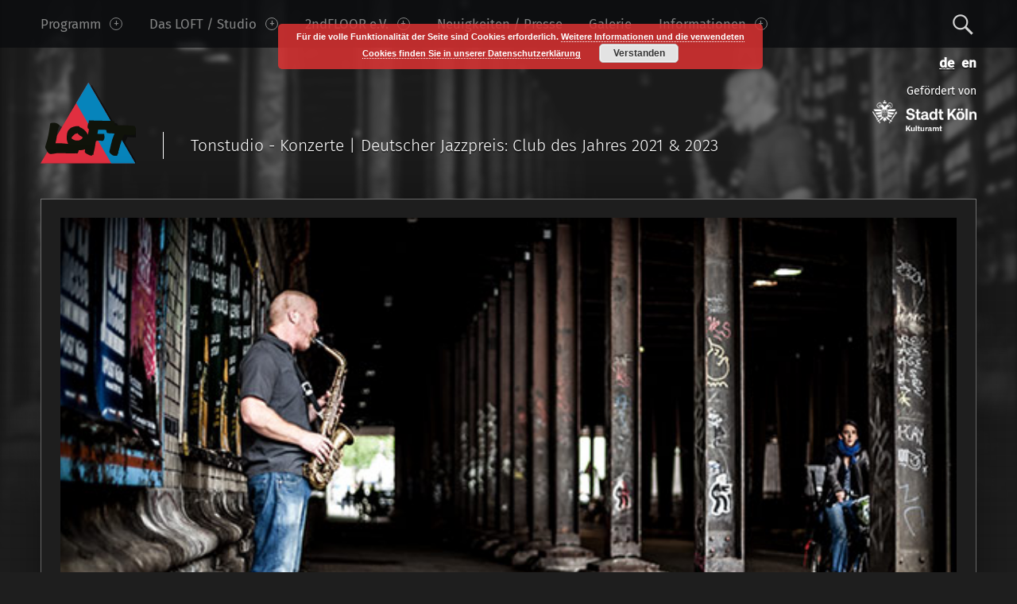

--- FILE ---
content_type: text/html; charset=UTF-8
request_url: https://www.loftkoeln.de/event/plushmusic-viii-trending-east-tag-2/attachment/20180420/
body_size: 7025
content:
<!doctype html>
<html class="no-js" lang="de-DE">

<head>

<meta charset="UTF-8" />
<meta name="viewport" content="width=device-width, initial-scale=1, maximum-scale=1" />
<title>20180420 &#8211; www.loftkoeln.de</title>
<meta name='robots' content='max-image-preview:large' />
<link rel="alternate" type="text/calendar" title="www.loftkoeln.de &raquo; iCal Feed" href="https://www.loftkoeln.de/events/?ical=1" />
<link rel='stylesheet' id='wp-block-library-css'  href='https://www.loftkoeln.de/wp-includes/css/dist/block-library/style.min.css?ver=5.7.14' type='text/css' media='all' />
<link rel='stylesheet' id='hide-admin-bar-based-on-user-roles-css'  href='https://www.loftkoeln.de/wp-content/plugins/hide-admin-bar-based-on-user-roles/public/css/hide-admin-bar-based-on-user-roles-public.css?ver=3.5.3' type='text/css' media='all' />
<link rel='stylesheet' id='wordpress-popular-posts-css-css'  href='https://www.loftkoeln.de/wp-content/plugins/wordpress-popular-posts/assets/css/wpp.css?ver=6.1.1' type='text/css' media='all' />
<link rel='stylesheet' id='__EPYT__style-css'  href='https://www.loftkoeln.de/wp-content/plugins/youtube-embed-plus-pro/styles/ytprefs.min.css?ver=14.1.6.1' type='text/css' media='all' />
<style id='__EPYT__style-inline-css' type='text/css'>

                .epyt-gallery-thumb {
                        width: 33.333%;
                }
                
</style>
<link rel='stylesheet' id='__disptype__-css'  href='https://www.loftkoeln.de/wp-content/plugins/youtube-embed-plus-pro/scripts/lity.min.css?ver=14.1.6.1' type='text/css' media='all' />
<link rel='stylesheet' id='wm-genericons-css'  href='https://www.loftkoeln.de/wp-content/themes/modern/genericons/genericons.css?ver=1.4.6' type='text/css' media='all' />
<link rel='stylesheet' id='wm-slick-css'  href='https://www.loftkoeln.de/wp-content/themes/modern/css/slick.css?ver=1.4.6' type='text/css' media='all' />
<link rel='stylesheet' id='wm-starter-css'  href='https://www.loftkoeln.de/wp-content/themes/modern/css/starter.css?ver=1.4.6' type='text/css' media='all' />
<link rel='stylesheet' id='wm-stylesheet-css'  href='https://www.loftkoeln.de/wp-content/themes/modern-child-01/style.css?ver=1.4.6' type='text/css' media='all' />
<style id='wm-stylesheet-inline-css' type='text/css'>

body{background-color:#1e1e1e}.site-banner-media:before,.banner-images:before {background:transparent;background:-webkit-linear-gradient(  top, rgba(30,30,30,0) 0%, #1e1e1e 100% );background:  linear-gradient( to bottom, rgba(30,30,30,0) 0%, #1e1e1e 100% );}.site-header,.site-header .social-links,.page-title,.taxonomy-description,.page-title,.error-404,.not-found {color:#ffffff;border-color:#ffffff;}a,.accent-color{color:#dd3333}mark,ins,.highlight,pre:before,.pagination a,.pagination span,.label-sticky,.button,button,input[type="button"],input[type="reset"],input[type="submit"],.taxonomy-links a,.format-quote,.posts .format-quote,.format-status,.posts .format-status,.entry-content div.sharedaddy .sd-content ul li a.sd-button:not(.no-text),.post-navigation .nav-previous,.post-navigation .nav-next,.bypostauthor > .comment-body .comment-author:before,.comment-navigation a,.widget_calendar tbody a,.widget .tagcloud a:hover,body #infinite-handle span,.menu-toggle:before,.format-gallery .slick-prev,.format-gallery .slick-next {background-color:#dd3333;color:#ffffff;}.entry-content div.sharedaddy .sd-content ul li a.sd-button:not(.no-text){color:#ffffff !important}mark,ins,.highlight {-webkit-box-shadow:.38em 0 0 #dd3333, -.38em 0 0 #dd3333;  box-shadow:.38em 0 0 #dd3333, -.38em 0 0 #dd3333;}.infinite-loader .spinner > div > div{background:#dd3333 !important}.label-sticky:before,.label-sticky:after {border-top-color:#dd3333;border-right-color:#dd3333;}input:focus,select:focus,textarea:focus,.widget .tagcloud a:hover{border-color:#dd3333}.post-navigation .has-post-thumbnail:before {background:#dd3333;background:-webkit-linear-gradient(  right, rgba(221,51,51,0) 19%, #dd3333 81% );background:  linear-gradient( to left, rgba(221,51,51,0) 19%, #dd3333 81% );}.post-navigation .nav-next.has-post-thumbnail:before {background:#dd3333;background:-webkit-linear-gradient( left, rgba(221,51,51,0) 19%, #dd3333 81% );background:  linear-gradient( to right, rgba(221,51,51,0) 19%, #dd3333 81% );}body {font-family:'Fira Sans', 'Helvetica Neue', Helvetica, Arial, sans-serif;font-size:14px;}h1, h2, h3, h4, h5, h6,.h1, .h2, .h3, .h4, .h5, .h6{font-family:'Fira Sans', 'Helvetica Neue', Helvetica, Arial, sans-serif}.site-title{font-family:'Fira Sans', 'Helvetica Neue', Helvetica, Arial, sans-serif}



</style>
<script type='text/javascript' src='https://www.loftkoeln.de/wp-includes/js/jquery/jquery.min.js?ver=3.5.1' id='jquery-core-js'></script>
<script type='text/javascript' src='https://www.loftkoeln.de/wp-includes/js/jquery/jquery-migrate.min.js?ver=3.3.2' id='jquery-migrate-js'></script>
<script type='text/javascript' src='https://www.loftkoeln.de/wp-content/plugins/hide-admin-bar-based-on-user-roles/public/js/hide-admin-bar-based-on-user-roles-public.js?ver=3.5.3' id='hide-admin-bar-based-on-user-roles-js'></script>
<script type='application/json' id='wpp-json'>
{"sampling_active":0,"sampling_rate":100,"ajax_url":"https:\/\/www.loftkoeln.de\/wp-json\/wordpress-popular-posts\/v1\/popular-posts","api_url":"https:\/\/www.loftkoeln.de\/wp-json\/wordpress-popular-posts","ID":7797,"token":"5491a4acb6","lang":"de","debug":0}
</script>
<script type='text/javascript' src='https://www.loftkoeln.de/wp-content/plugins/wordpress-popular-posts/assets/js/wpp.min.js?ver=6.1.1' id='wpp-js-js'></script>
<script type='text/javascript' src='https://www.loftkoeln.de/wp-content/plugins/youtube-embed-plus-pro/scripts/lity.min.js?ver=14.1.6.1' id='__dispload__-js'></script>
<script type='text/javascript' id='__ytprefs__-js-extra'>
/* <![CDATA[ */
var _EPYT_ = {"ajaxurl":"https:\/\/www.loftkoeln.de\/wp-admin\/admin-ajax.php","security":"c8e88a739c","gallery_scrolloffset":"20","eppathtoscripts":"https:\/\/www.loftkoeln.de\/wp-content\/plugins\/youtube-embed-plus-pro\/scripts\/","eppath":"https:\/\/www.loftkoeln.de\/wp-content\/plugins\/youtube-embed-plus-pro\/","epresponsiveselector":"[\"iframe.__youtube_prefs__\",\"iframe[src*='youtube.com']\",\"iframe[src*='youtube-nocookie.com']\",\"iframe[data-ep-src*='youtube.com']\",\"iframe[data-ep-src*='youtube-nocookie.com']\",\"iframe[data-ep-gallerysrc*='youtube.com']\"]","epdovol":"1","version":"14.1.6.1","evselector":"iframe.__youtube_prefs__[src], iframe[src*=\"youtube.com\/embed\/\"], iframe[src*=\"youtube-nocookie.com\/embed\/\"]","ajax_compat":"","maxres_facade":"eager","ytapi_load":"light","pause_others":"","stopMobileBuffer":"1","facade_mode":"","not_live_on_channel":"","vi_active":"","vi_js_posttypes":[]};
/* ]]> */
</script>
<script type='text/javascript' src='https://www.loftkoeln.de/wp-content/plugins/youtube-embed-plus-pro/scripts/ytprefs.min.js?ver=14.1.6.1' id='__ytprefs__-js'></script>
<meta name="tec-api-version" content="v1"><meta name="tec-api-origin" content="https://www.loftkoeln.de"><link rel="alternate" href="https://www.loftkoeln.de/wp-json/tribe/events/v1/" />            <style id="wpp-loading-animation-styles">@-webkit-keyframes bgslide{from{background-position-x:0}to{background-position-x:-200%}}@keyframes bgslide{from{background-position-x:0}to{background-position-x:-200%}}.wpp-widget-placeholder,.wpp-widget-block-placeholder{margin:0 auto;width:60px;height:3px;background:#dd3737;background:linear-gradient(90deg,#dd3737 0%,#571313 10%,#dd3737 100%);background-size:200% auto;border-radius:3px;-webkit-animation:bgslide 1s infinite linear;animation:bgslide 1s infinite linear}</style>
            <link rel="icon" href="https://www.loftkoeln.de/wp-content/uploads/2016/11/cropped-lofticon-32x32.png" sizes="32x32" />
<link rel="icon" href="https://www.loftkoeln.de/wp-content/uploads/2016/11/cropped-lofticon-192x192.png" sizes="192x192" />
<link rel="apple-touch-icon" href="https://www.loftkoeln.de/wp-content/uploads/2016/11/cropped-lofticon-180x180.png" />
<meta name="msapplication-TileImage" content="https://www.loftkoeln.de/wp-content/uploads/2016/11/cropped-lofticon-270x270.png" />

</head>


<body id="top" class="attachment attachment-jpeg attachment-template-default attachmentid-7797 custom-background downscroll-enabled is-singular not-front-page postid-7797 single single-attachment tribe-bar-is-disabled tribe-no-js wp-custom-logo">

<div id="page" class="hfeed site">
	<div class="site-inner">


<header id="masthead" class="site-header" role="banner" itemscope itemtype="http://schema.org/WPHeader">

<nav id="site-navigation" class="main-navigation" role="navigation" itemscope itemtype="http://schema.org/SiteNavigationElement"><span class="screen-reader-text">www.loftkoeln.de site navigation</span><a class="skip-link screen-reader-text" href="#content">Skip to content</a><div class="main-navigation-inner"><div class="menu"><ul><li id="menu-item-20108" class="menu-item menu-item-type-post_type menu-item-object-page menu-item-home menu-item-has-children menu-item-20108"><a href="https://www.loftkoeln.de/de/programm/">Programm <span class="expander"></span></a>
<ul class="sub-menu">
	<li id="menu-item-2208" class="menu-item menu-item-type-post_type menu-item-object-page menu-item-2208"><a href="https://www.loftkoeln.de/de/karten/">Karten &#038; Reservierungen</a></li>
	<li id="menu-item-20109" class="menu-item menu-item-type-post_type menu-item-object-page menu-item-20109"><a href="https://www.loftkoeln.de/de/konzert-archiv/">Konzert-Archiv</a></li>
	<li id="menu-item-2183" class="menu-item menu-item-type-post_type menu-item-object-page menu-item-2183"><a href="https://www.loftkoeln.de/de/newsletter/">Newsletter</a></li>
	<li id="menu-item-12765" class="menu-item menu-item-type-post_type menu-item-object-page menu-item-12765"><a href="https://www.loftkoeln.de/de/programm-flyer-loft/">Programm-Flyer LOFT</a></li>
	<li id="menu-item-3090" class="menu-item menu-item-type-post_type menu-item-object-page menu-item-3090"><a href="https://www.loftkoeln.de/de/programm-stadtgarten/">Programm Stadtgarten</a></li>
</ul>
</li>
<li id="menu-item-20066" class="menu-item menu-item-type-post_type menu-item-object-page menu-item-has-children menu-item-20066"><a href="https://www.loftkoeln.de/de/programm/raum/">Das LOFT / Studio <span class="expander"></span></a>
<ul class="sub-menu">
	<li id="menu-item-2305" class="menu-item menu-item-type-post_type menu-item-object-page menu-item-2305"><a href="https://www.loftkoeln.de/de/programm/raum/">Das LOFT</a></li>
	<li id="menu-item-2220" class="menu-item menu-item-type-post_type menu-item-object-page menu-item-has-children menu-item-2220"><a href="https://www.loftkoeln.de/de/studio/">Studio <span class="expander"></span></a>
	<ul class="sub-menu">
		<li id="menu-item-18438" class="menu-item menu-item-type-post_type menu-item-object-page menu-item-18438"><a href="https://www.loftkoeln.de/de/preise-tonstudio/">Preise Tonstudio</a></li>
	</ul>
</li>
	<li id="menu-item-6500" class="menu-item menu-item-type-taxonomy menu-item-object-category menu-item-6500"><a href="https://www.loftkoeln.de/de/category/produktionsarchiv/">Produktionsarchiv</a></li>
	<li id="menu-item-2323" class="menu-item menu-item-type-post_type menu-item-object-page menu-item-2323"><a href="https://www.loftkoeln.de/de/die-betreiber/">Die Betreiber</a></li>
</ul>
</li>
<li id="menu-item-18743" class="menu-item menu-item-type-post_type menu-item-object-page menu-item-has-children menu-item-18743"><a href="https://www.loftkoeln.de/de/2ndfloor-e-v-de/">2ndFLOOR e.V. <span class="expander"></span></a>
<ul class="sub-menu">
	<li id="menu-item-18745" class="menu-item menu-item-type-post_type menu-item-object-page menu-item-18745"><a href="https://www.loftkoeln.de/de/2ndfloor-e-v-de/">2ndFLOOR e.V.</a></li>
	<li id="menu-item-134" class="menu-item menu-item-type-taxonomy menu-item-object-category menu-item-134"><a href="https://www.loftkoeln.de/de/category/2nd-floor-verlag/">2ndFLOOR Verlag</a></li>
	<li id="menu-item-18552" class="menu-item menu-item-type-post_type menu-item-object-page menu-item-18552"><a href="https://www.loftkoeln.de/de/verwendung-der-mittel/">Verwendung der Mittel</a></li>
</ul>
</li>
<li id="menu-item-115" class="menu-item menu-item-type-taxonomy menu-item-object-category menu-item-115"><a href="https://www.loftkoeln.de/de/category/blogpresse/">Neuigkeiten / Presse</a></li>
<li id="menu-item-140" class="menu-item menu-item-type-taxonomy menu-item-object-category menu-item-140"><a href="https://www.loftkoeln.de/de/category/gallery/">Galerie</a></li>
<li id="menu-item-20069" class="menu-item menu-item-type-post_type menu-item-object-page menu-item-has-children menu-item-20069"><a href="https://www.loftkoeln.de/de/kontakt-anfahrt/">Informationen <span class="expander"></span></a>
<ul class="sub-menu">
	<li id="menu-item-2181" class="menu-item menu-item-type-post_type menu-item-object-page menu-item-2181"><a href="https://www.loftkoeln.de/de/kontakt-anfahrt/">Kontakt &#038; Anfahrt</a></li>
	<li id="menu-item-4013" class="menu-item menu-item-type-post_type menu-item-object-page menu-item-4013"><a href="https://www.loftkoeln.de/de/links/">Links</a></li>
	<li id="menu-item-2333" class="menu-item menu-item-type-post_type menu-item-object-page menu-item-2333"><a href="https://www.loftkoeln.de/de/impressum/">Impressum</a></li>
	<li id="menu-item-19737" class="menu-item menu-item-type-post_type menu-item-object-page menu-item-19737"><a href="https://www.loftkoeln.de/de/datenschutzerklaerug/">Datenschutzerklärung</a></li>
</ul>
</li>
</ul></div><div id="nav-search-form" class="nav-search-form"><a href="#" id="search-toggle" class="search-toggle"><span class="screen-reader-text">Search</span></a>
<form method="get" class="form-search" action="https://www.loftkoeln.de/de/">
	<label for="search-field" class="screen-reader-text">Search</label>
	<input type="search" value="" placeholder="Suchbegriff eingeben" name="s" class="search-field" id="search-field" />
</form></div></div><button id="menu-toggle" class="menu-toggle" aria-controls="site-navigation" aria-expanded="false">Menu</button></nav><div class="social-links"><ul id="menu-social" class="social-links-items"><li id="menu-item-60-de" class="lang-item lang-item-4 lang-item-de current-lang no-translation lang-item-first menu-item menu-item-type-custom menu-item-object-custom menu-item-home menu-item-60-de"><a href="https://www.loftkoeln.de/de/programm/" hreflang="de-DE" lang="de-DE"><span class="screen-reader-text">Deutsch</span></a></li>
<li id="menu-item-60-en" class="lang-item lang-item-7 lang-item-en no-translation menu-item menu-item-type-custom menu-item-object-custom menu-item-60-en"><a href="https://www.loftkoeln.de/en/program-en/" hreflang="en-GB" lang="en-GB"><span class="screen-reader-text">English</span></a></li>
</ul></div><div class="site-branding"><h1 class="site-title logo type-img"><a href="https://www.loftkoeln.de/de/programm/" title="www.loftkoeln.de | Tonstudio - Konzerte | Deutscher Jazzpreis: Club des Jahres 2021 &amp; 2023"><img src="https://www.loftkoeln.de/wp-content/uploads/2016/11/llsmallshadow2.svg" class="" alt="www.loftkoeln.de logo" loading="lazy" title="www.loftkoeln.de | Tonstudio - Konzerte | Deutscher Jazzpreis: Club des Jahres 2021 &amp; 2023" /></a></h1><h2 class="site-description">Tonstudio - Konzerte | Deutscher Jazzpreis: Club des Jahres 2021 &amp; 2023</h2><a class="site-sponsor">Gefördert von <br><img src="https://www.loftkoeln.de/wp-content/uploads/2018/04/STK-Kulturamt-invers-neu3.svg" /></a></div>
<div id="site-banner" class="site-banner no-slider">

	<div class="site-banner-inner">

		
<div class="site-banner-content">

	
	<div class="site-banner-media">

		<figure class="site-banner-thumbnail">

			<img width="600" height="338" src="https://www.loftkoeln.de/wp-content/uploads/2018/03/20180420.jpg" class="attachment-modern_banner size-modern_banner" alt="" loading="lazy" srcset="https://www.loftkoeln.de/wp-content/uploads/2018/03/20180420.jpg 600w, https://www.loftkoeln.de/wp-content/uploads/2018/03/20180420-420x237.jpg 420w" sizes="(max-width: 600px) 100vw, 600px" />
		</figure>

	</div>

	
</div>
	</div>

</div>



</header>



<div id="content" class="site-content">


	<div id="primary" class="content-area">
		<main id="main" class="site-main clearfix" role="main">


		<article id="post-7797" class="post-7797 attachment type-attachment status-inherit hentry" itemscope itemprop="blogPost" itemtype="http://schema.org/BlogPosting">

			
				<div class="entry-media">

					<figure class="post-thumbnail" itemprop="image">

						<a href="https://www.loftkoeln.de/wp-content/uploads/2018/03/20180420.jpg" title="20180420"><img width="600" height="338" src="https://www.loftkoeln.de/wp-content/uploads/2018/03/20180420.jpg" class="attachment-large size-large" alt="" loading="lazy" srcset="https://www.loftkoeln.de/wp-content/uploads/2018/03/20180420.jpg 600w, https://www.loftkoeln.de/wp-content/uploads/2018/03/20180420-420x237.jpg 420w" sizes="(max-width: 600px) 100vw, 600px" /></a>
					</figure>

				</div>

				<div class="entry-inner"><header class="entry-header"><h1 class="entry-title" itemprop="name">20180420</h1></header><div class="entry-content" itemprop="description">
						<table>
							<tbody>
								<tr class="date">
									<th>Image published on:</th>
									<td>März 8, 2018</td>
								</tr>
								<tr class="size">
									<th>Image size:</th>
									<td>600 &times; 338 px</td>
								</tr>
								<tr class="filename">
									<th>Image file name:</th>
									<td><code>20180420.jpg</code></td>
								</tr>
							</tbody>
						</table>

						<p class="post-excerpt">© Frank Straßheimer</p>
</div></div>
		</article>

		<nav class="navigation post-navigation" role="navigation"><h1 class="screen-reader-text">Post navigation</h1><div class="nav-links"><div class="nav-previous"><a href="https://www.loftkoeln.de/event/plushmusic-viii-trending-east-tag-2/" rel="prev"><span class="meta-nav">Published In</span><span class="post-title">PLUSHMUSIC VIII &#8211; Trending East // Tag 2</span></a></div></div></nav>

		</main><!-- /#main -->
	</div><!-- /#primary -->
</div><!-- /#content -->


	</div><!-- /.site-inner -->
</div><!-- /#page -->



<footer id="colophon" class="site-footer" itemscope itemtype="http://schema.org/WPFooter">

<div class="site-footer-area footer-area-site-info"><div class="site-info-container"><div class="site-info" role="contentinfo">&copy; 2026 <a href="https://www.loftkoeln.de/de/programm/" title="www.loftkoeln.de">www.loftkoeln.de</a>. Powered by <a href="https://wordpress.org">WordPress</a>.  <a href="#top" id="back-to-top" class="back-to-top">Back to top &uarr;</a></div><div class="social-links"><ul id="menu-social-1" class="social-links-items"><li class="lang-item lang-item-4 lang-item-de current-lang no-translation lang-item-first menu-item menu-item-type-custom menu-item-object-custom menu-item-home menu-item-60-de"><a href="https://www.loftkoeln.de/de/programm/" hreflang="de-DE" lang="de-DE"><span class="screen-reader-text">Deutsch</span></a></li>
<li class="lang-item lang-item-7 lang-item-en no-translation menu-item menu-item-type-custom menu-item-object-custom menu-item-60-en"><a href="https://www.loftkoeln.de/en/program-en/" hreflang="en-GB" lang="en-GB"><span class="screen-reader-text">English</span></a></li>
</ul></div></div></div>

</footer>

		
		<script> /* <![CDATA[ */var tribe_l10n_datatables = {"aria":{"sort_ascending":": aktivieren, um Spalte aufsteigend zu sortieren","sort_descending":": aktivieren, um Spalte absteigend zu sortieren"},"length_menu":"Show _MENU_ entries","empty_table":"Keine Daten verf\u00fcgbar in der Tabelle","info":"Zeige von _START_ bis _END_ von ingesamt _TOTAL_ Eintr\u00e4gen","info_empty":"Zeige 0 bis 0 von 0 Eintr\u00e4gen","info_filtered":"(gefiltert von _MAX_ Gesamt Eintr\u00e4gen)","zero_records":"Keine Zeilen gefunden","search":"Suche:","all_selected_text":"Alle Objekte auf dieser Seite wurden selektiert. ","select_all_link":"Alle Seiten selektieren","clear_selection":"Auswahl aufheben.","pagination":{"all":"Alle","next":"N\u00e4chste","previous":"Vorherige"},"select":{"rows":{"0":"","_":": Ausgew\u00e4hlte %d Zeilen","1":": Ausgew\u00e4hlte 1 Zeile"}},"datepicker":{"dayNames":["Sonntag","Montag","Dienstag","Mittwoch","Donnerstag","Freitag","Samstag"],"dayNamesShort":["So.","Mo.","Di.","Mi.","Do.","Fr.","Sa."],"dayNamesMin":["S","M","D","M","D","F","S"],"monthNames":["Januar","Februar","M\u00e4rz","April","Mai","Juni","Juli","August","September","Oktober","November","Dezember"],"monthNamesShort":["Januar","Februar","M\u00e4rz","April","Mai","Juni","Juli","August","September","Oktober","November","Dezember"],"monthNamesMin":["Jan.","Feb.","M\u00e4rz","Apr.","Mai","Juni","Juli","Aug.","Sep.","Okt.","Nov.","Dez."],"nextText":"Weiter","prevText":"Zur\u00fcck","currentText":"Heute","closeText":"Erledigt","today":"Heute","clear":"Leeren"}};/* ]]> */ </script><link rel='stylesheet' id='basecss-css'  href='https://www.loftkoeln.de/wp-content/plugins/eu-cookie-law/css/style.css?ver=5.7.14' type='text/css' media='all' />
<script type='text/javascript' id='leaky_paywall_script-js-extra'>
/* <![CDATA[ */
var leaky_paywall_script_ajax = {"ajaxurl":"\/wp-admin\/admin-ajax.php","stripe_pk":"","apple_pay":"no"};
/* ]]> */
</script>
<script type='text/javascript' src='https://www.loftkoeln.de/wp-content/plugins/leaky-paywall/js/script.js?ver=4.17.2' id='leaky_paywall_script-js'></script>
<script type='text/javascript' src='https://www.loftkoeln.de/wp-content/themes/modern/js/imagesloaded.pkgd.min.js?ver=1.4.6' id='wm-imagesloaded-js'></script>
<script type='text/javascript' src='https://www.loftkoeln.de/wp-content/themes/modern/js/slick.js?ver=1.4.6' id='wm-slick-js'></script>
<script type='text/javascript' src='https://www.loftkoeln.de/wp-content/themes/modern/js/scripts-navigation.js?ver=1.4.6' id='wm-scripts-navigation-js'></script>
<script type='text/javascript' src='https://www.loftkoeln.de/wp-content/themes/modern/js/scripts-global.js?ver=1.4.6' id='wm-scripts-global-js'></script>
<script type='text/javascript' src='https://www.loftkoeln.de/wp-content/themes/modern/js/skip-link-focus-fix.js?ver=1.4.6' id='wm-skip-link-focus-fix-js'></script>
<script type='text/javascript' src='https://www.loftkoeln.de/wp-content/plugins/youtube-embed-plus-pro/scripts/fitvids.min.js?ver=14.1.6.1' id='__ytprefsfitvids__-js'></script>
<script type='text/javascript' src='https://www.loftkoeln.de/wp-includes/js/wp-embed.min.js?ver=5.7.14' id='wp-embed-js'></script>
<script type='text/javascript' id='eucookielaw-scripts-js-extra'>
/* <![CDATA[ */
var eucookielaw_data = {"euCookieSet":"","autoBlock":"1","expireTimer":"60","scrollConsent":"0","networkShareURL":"","isCookiePage":"","isRefererWebsite":""};
/* ]]> */
</script>
<script type='text/javascript' src='https://www.loftkoeln.de/wp-content/plugins/eu-cookie-law/js/scripts.js?ver=3.1.6' id='eucookielaw-scripts-js'></script>
<!-- Eu Cookie Law 3.1.6 --><div class="pea_cook_wrapper pea_cook_topcenter" style="color:#FFFFFF;background:rgb(221,51,51);background: rgba(221,51,51,0.85);"><p>Für die volle Funktionalität der Seite sind Cookies erforderlich.  <a style="color:#FFFFFF;" href="https://www.loftkoeln.de/de/datenschutzerklaerug/" target="_blank" id="fom">Weitere Informationen und die verwendeten Cookies finden Sie in unserer Datenschutzerklärung</a> <button id="pea_cook_btn" class="pea_cook_btn">Verstanden</button></p></div><div class="pea_cook_more_info_popover"><div class="pea_cook_more_info_popover_inner" style="color:#FFFFFF;background-color: rgba(221,51,51,0.9);"><p>The cookie settings on this website are set to "allow cookies" to give you the best browsing experience possible. If you continue to use this website without changing your cookie settings or you click "Accept" below then you are consenting to this.</p><p><a style="color:#FFFFFF;" href="#" id="pea_close">Close</a></p></div></div>
</body>

</html>


--- FILE ---
content_type: text/css
request_url: https://www.loftkoeln.de/wp-content/themes/modern/css/slick.css?ver=1.4.6
body_size: 4214
content:
/**
 * Slick slider styles
 *
 * @package    Modern
 * @copyright  2015 WebMan - Oliver Juhas
 *
 * @since    1.0
 * @version  1.4.5
 */



	/**
	 * Slider container
	 */

		.slick-slider {
			display: block;
			position: relative;
			-webkit-touch-callout: none;
			  -webkit-user-select: none;
			     -moz-user-select: none;
			      -ms-user-select: none;
			          user-select: none;
			     -ms-touch-action: pan-y;
			         touch-action: pan-y;
			-webkit-tap-highlight-color: transparent;
		}

			.slick-list,
			.slick-track,
			.slick-slide,
			.slick-slide img {
				-webkit-transform: translate3d(0, 0, 0);
				   -moz-transform: translate3d(0, 0, 0);
				    -ms-transform: translate3d(0, 0, 0);
				        transform: translate3d(0, 0, 0);
			}



		/**
		 * Slides wrapper container
		 */

			.slick-list {
				display: block;
				position: relative;
				padding: 0;
				margin: 0;
				overflow: hidden;
				-webkit-transition: all .4s ease-in-out;
				   -moz-transition: all .4s ease-in-out;
				    -ms-transition: all .4s ease-in-out;
				        transition: all .4s ease-in-out;
			}
			.slick-list:focus { outline: none; }
			.slick-list.dragging {
				cursor: pointer;
				cursor: hand;
				cursor: move;
				cursor: -webkit-grab;
				cursor: -o-grab;
				cursor: -ms-grab;
				cursor: grab;
			}



			/**
			 * Slides container
			 */

				.slick-track {
					position: relative;
					left: 0;
					top: 0;
					display: block;
					zoom: 1;
				}
				.slick-track:before,
				.slick-track:after {
					content: '';
					display: table;
				}
				.slick-track:after { clear: both; }
				.slick-loading .slick-track { visibility: hidden; }



				/**
				 * Slides
				 */

					.slick-slide {
						float: left;
						display: none;
						height: 100%;
						min-height: 1px;
						outline: 0;
					}
					.slick-slide img {
						display: block;
						pointer-events: none;
					}
					.slick-slide.slick-loading img { display: none; }
					.slick-slide.dragging img { pointer-events: none; }
					.slick-initialized .slick-slide { display: block; }
					.slick-loading .slick-slide { visibility: hidden; }
					.slick-vertical .slick-slide {
						display: block;
						height: auto;
						border-top: 1px solid transparent;
					}



		/**
		 * Navigation
		 */

			.slick-slider button .genericon { font-size: 1.62em; }

				.slick-prev.slick-disabled,
				.slick-next.slick-disabled { opacity: .25; }



	/**
	 * Theme modifications
	 */

		/**
		 * Banner slider
		 */

			.site-banner .slick-prev,
			.site-banner .slick-next {
				display: inline-block;
				position: absolute;
				width: 4.25em;
				height: 4.25em;
				left: 0;
				bottom: 10%;
				padding: 0;
				margin: 0;
				text-align: center;
				font-size: 1em;
				background-color: transparent;
				border: 1px solid;
				border-radius: 50%;
				opacity: .5;
				-webkit-transition: opacity .4s ease-in-out;
				   -moz-transition: opacity .4s ease-in-out;
				    -ms-transition: opacity .4s ease-in-out;
				        transition: opacity .4s ease-in-out;
			}
			.site-banner .slick-next { left: 5.25em; }

				.site-banner .slick-prev:hover,
				.site-banner .slick-next:hover,
				.site-banner .slick-dots .slick-active button { opacity: 1; }

				.site-banner .slick-prev .genericon,
				.site-banner .slick-next .genericon { vertical-align: middle; }

			.site-banner .slick-dots {
				position: absolute;
				right: 0;
				bottom: 10%;
				margin: 0;
				list-style: none;
			}
				.site-banner .slick-dots li {
					display: inline-block;
					margin-left: .62em;
				}
				.site-banner .slick-dots button {
					text-indent: -999em;
					width: .62em;
					height: .62em;
					padding: 0;
					background: transparent;
					border: 1px solid;
					border-radius: 50%;
					overflow: hidden;
					opacity: .5;
				}



		/**
		 * Gallery post format slider
		 */

			.format-gallery .slick-list {
				position: relative;
				height: 0 !important;
				padding: 0 0 56.25%; /* 16:9 ratio only */
			}

			.format-gallery .slick-prev,
			.format-gallery .slick-next {
				width: 47%;
				padding: .38em 0;
				margin: 2%;
				border: 0;
			}
				.format-gallery .slick-slider .slick-prev { margin-right: 1%; }
				.format-gallery .slick-slider .slick-next { margin-left: 1%; }



/* End of file */

--- FILE ---
content_type: text/css
request_url: https://www.loftkoeln.de/wp-content/themes/modern/style.css
body_size: 42209
content:
/**
 * Theme Name:   Modern
 * Theme URI:    http://www.webmandesign.eu/modern-wordpress-theme/
 * Author:       WebMan
 * Author URI:   http://www.webmandesign.eu/
 * Description:  <strong>Modern</strong> is responsive, retina-ready blog and portfolio WordPress theme. It's perfect for personal and small business portfolios. Supports Jetpack plugin, Schema.org markup, Theme Hook Alliance action hooks, translation-ready code, header slideshow and other cool features. The theme is compatible with Chrome, Safari, Opera, Firefox, Internet Explorer 9+ browsers. Thank you for using one of WebMan's themes (more cool WordPress themes can be found at www.webmandesign.eu). Theme demo at http://themedemos.webmandesign.eu/modern-wordpress-theme/
 * Version:      1.4.6
 * License:      GNU General Public License v3
 * License URI:  http://www.gnu.org/licenses/gpl-3.0.html
 * Text Domain:  wm_domain
 * Tags:         black, gray, dark, one-column, two-columns, three-columns, right-sidebar, responsive-layout, custom-background, custom-colors, custom-header, custom-menu, editor-style, featured-image-header, featured-images, flexible-header, full-width-template, microformats, post-formats, sticky-post, theme-options, threaded-comments, translation-ready
 *
 * This theme, like WordPress, is licensed under the GPL.
 * Use it to make something cool, have fun, and share what you've learned with others.
 */





/**
 * CONTENT:
 *
 *   1. Font icons basics
 *   2. Core styles
 *   3. Typography
 *   4. WordPress styles
 *   5. Forms
 *   6. Headings
 *   7. Site header
 *   8. Site content
 *   9. Comments
 *  10. Sidebar and widgets
 *  11. Site footer
 * 100. Plugins integration
 * 200. Responsive styles
 */





/**
 * 1. Font icons basics
 */

	pre:before,
	#cancel-comment-reply-link:before,
	.menu-toggle:before,
	.main-navigation .menu-item-has-children > a:after,
	.search-toggle:before,
	.social-links a:before,
	.posts .type-page .entry-title:before,
	.posts .format-image .entry-media:before,
	.format-link .entry-content a:before,
	.format-quote:before,
	.format-status .entry-content p:first-child:before,
	.entry-meta-element:before,
	.entry-meta .comments-link a:before,
	.entry-meta .entry-likes a:before,
	.post-table-of-contents a:before,
	.post-table-of-contents .current a:before,
	.post-table-of-contents .passed a:before,
	.bypostauthor .comment-author:before,
	.post-navigation .meta-nav:after,
	.post-navigation .meta-nav:before,
	.comment-edit-link:before,
	.comment-reply-link:before,
	.widget_archive li:before,
	.widget_categories li:before,
	.widget_nav_menu li:before,
	.widget_pages li:before,
	.widget_recent_comments li:before,
	.widget_recent_entries li:before,
	.widget_zilla_likes_widget li:before {
		font-family: 'Genericons';
		font-style: normal;
		font-weight: normal;
		font-variant: normal;
		text-decoration: inherit;
		text-transform: none;
		-moz-osx-font-smoothing: grayscale;
		 -webkit-font-smoothing: antialiased;
		speak: none;
	}

	.genericon.vertical-align-middle:before   { vertical-align: middle;   }
	.genericon.vertical-align-baseline:before { vertical-align: baseline; }
	.genericon.vertical-align-bottom:before   { vertical-align: bottom;   }





/**
 * 2. Core styles
 */

	/**
	 * Main layout
	 */

		body { position: relative; }

			.site,
			.main-navigation,
			.site-footer {
				padding-left: 4%;
				padding-right: 4%;
			}

				.site-inner,
				.main-navigation-inner,
				.site-banner-inner,
				.site-footer-area,
				.site-info-conainer {
					width: 100%;
					max-width: 1200px;
					height: auto;
					margin: 0 auto;
					z-index: 1;
				}
				.site-inner { padding-top: 8em; }



	/**
	 * Global elements and classes
	 */

		/**
		 * Tables
		 */

			caption { text-align: left; }



		/**
		 * Classes
		 */

			.text-center { text-align: center; }



	/**
	 * Pagination
	 */

		/* Dots */

			.pagination > span.dots,
			.pagination .extend { background: transparent; }





/**
 * 3. Typography
 */

	/**
	 * Base
	 */

		html { font-family: 'Fira Sans', 'Helvetica Neue', Helvetica, Arial, sans-serif; }



	/**
	 * Font sizes
	 */

		/**
		 * Relative font sizes:
		 */

			/* Relative to root */

				.site-title { font-size: 2.24rem; }

				.site-banner h1 { font-size: 6.62rem; }

			/* Relative to container */

				.entry-title .entry-edit { font-size: .62em; }

				.sidebar { font-size: .81em; }

				.main-navigation .menu,
				.nav-search-form,
				.posts .entry-meta,
				.footer-area-site-info { font-size: .9em; }

				.site-footer .social-links { font-size: 1.24em; }

				.post-navigation a { font-size: 1.38em; }

				.social-links { font-size: 1.62em; }

				.error-404 .page-title,
				.not-found .page-title,
				.nav-search-form .search-field { font-size: 2.24em; }



	/**
	 * Font weights
	 */

		.page-title,
		.error-404,
		.not-found,
		.format-link .entry-content,
		.posts .format-image .post-excerpt,
		.pagination,
		.post-navigation .meta-nav { font-weight: 300; }

		.is-singular .posts .post-excerpt,
		.is-singular.attachment .post-excerpt,
		#back-to-top { font-weight: 400; }

		.active-menu-item > a { font-weight: 700; }



	/**
	 * Line heights
	 */

		.post-navigation a { line-height: 1.38; }

		.site-banner h1,
		.posts .entry-title { line-height: 1.19; }





/**
 * 4. WordPress styles
 */

	/**
	 * Sticky posts
	 */

		.label-sticky {
			position: absolute;
			display: block;
			width: 32px;
			height: 32px;
			right: 0;
			top: 0;
			line-height: 28px;
			text-align: center;
			z-index: 10;
		}

			.label-sticky .genericon {
				margin-left: -.38em;
				font-size: 18px;
				vertical-align: bottom;
			}

			.label-sticky:before,
			.label-sticky:after {
				content: '';
				position: absolute;
				display: block;
				border: 16px solid transparent;
			}
				.label-sticky:before {
					right: 100%;
					top: 0;
				}
				.label-sticky:after {
					right: 0;
					top: 100%;
				}





/**
 * 5. Forms
 */

	/**
	 * Basic form styles
	 */

		/* Buttons */

			.button,
			button,
			input[type="button"],
			input[type="reset"],
			input[type="submit"] {
				padding: 1em;
				border: 0;
			}
				.button:hover,
				button:hover,
				input[type="button"]:hover,
				input[type="reset"]:hover,
				input[type="submit"]:hover,
				.button:focus,
				button:focus,
				input[type="button"]:focus,
				input[type="reset"]:focus,
				input[type="submit"]:focus,
				.button:active,
				button:active,
				input[type="button"]:active,
				input[type="reset"]:active,
				input[type="submit"]:active { opacity: .75; }

				.button:active,
				button:active,
				input[type="button"]:active,
				input[type="reset"]:active,
				input[type="submit"]:active { opacity: .9; }



	/**
	 * Search form color
	 */

		.error-404 .form-search,
		.not-found .form-search { color: #1a1c1e; }



	/**
	 * Comments form
	 */

		#cancel-comment-reply-link:before {
			content: '\f405';
			margin-right: .19em;
			font-size: 1.38em;
			vertical-align: middle;
		}





/**
 * 6. Headings
 */

	/**
	 * Entry title
	 */

		.entry-title,
		.page-title {
			padding: 0;
			margin: 0 0 6%;
			text-transform: uppercase;
			-ms-word-wrap: break-word;
    	    word-wrap: break-word;
		}
			.entry-title .entry-edit:before { content: '\2014\2002'; }

		.page-title {
			padding: 1.62em 0;
			margin: 0;
			border-top: 2px solid;
		}





/**
 * 7. Site header
 */

	/**
	 * Site branding (logo)
	 */

		.site-branding {
			float: left;
			display: inline-block;
			margin: 0;
			color: inherit;
		}

		.site-branding,
		.site-banner,
		.site-header .social-links,
		.error-404,
		.not-found,
		.page-header,
		.post-navigation,
		.posts .format-image .entry-media:before { text-shadow: 0 2px 0 rgba(0,0,0, .4); }

			.site-title { text-transform: uppercase; }

			.site-title,
			.site-description {
				display: inline-block;
				margin: 0;
				vertical-align: top;
			}
				.site-description {
					padding-left: 1.62em;
					margin: .31em 1.62em; /* top + bottom margin = site title font size (2.24) - site description line height (1.62) */
					border-left: 1px solid;
				}

			.site-title,
			.site-description,
			.site-branding a,
			.site-branding a:hover,
			.site-branding a:active {
				text-decoration: none;
				color: inherit;
			}
			.site-branding img {
				display: inline-block;
				vertical-align: top;
			}



	/**
	 * Navigation
	 */

		.main-navigation {
			position: fixed;
			width: 100%;
			left: 0;
			top: 0;
			opacity: .8;
			z-index: 999;
			-webkit-backface-visibility: hidden; /* Fixes Webkit element jumping when JS slider used on page */
			-webkit-transition: opacity .4s, top .2s ease-in-out;
			        transition: opacity .4s, top .2s ease-in-out;
		}
		.main-navigation:hover { opacity: 1; }
		.admin-bar .main-navigation { top: 32px; }

			.main-navigation a:hover,
			.main-navigation a:active { color: inherit; }

			.main-navigation .menu { float: left; }

			.main-navigation ul {
				padding: 0;
				margin: 0;
				text-transform: uppercase;
				list-style: none;
			}

				.main-navigation li {
					float: left;
					position: relative;
					padding: 0;
					margin: 0 2em 0 0;
					line-height: 3.62;
					white-space: nowrap;
				}

					.main-navigation ul a {
						display: inline-block;
						max-width: 100%; /* fix for FF and IE */
						padding: 0;
						text-decoration: none;
						color: inherit;
						opacity: .6;
					}

					.menu-item-description {
						display: block;
						text-transform: uppercase;
						opacity: .6;
					}
						.main-navigation .menu > ul > li > a .menu-item-description { display: none; }

			/* Submenu expander button */

				.main-navigation .expander {
					display: inline-block;
					position: absolute;
					width: 16px;
					height: 16px;
					right: 0;
					top: 50%;
					padding: 0;
					margin-left: 2px;
					line-height: 14px;
					text-align: center;
					font-size: 14px;
					font-weight: 400;
					border: 1px solid;
					border-radius: 50%;
					-webkit-transform: translateY(-50%);
					    -ms-transform: translateY(-50%);
					        transform: translateY(-50%);
				}

				.main-navigation li li .expander { right: 1em; }

					.main-navigation .expander::before { content: '+'; }

					.main-navigation li:hover > a .expander::before,
					.main-navigation li[aria-expanded="true"] > a .expander::before { content: '-'; }

				.main-navigation li.menu-item-has-children > a { padding-right: 1.62em; }
				.main-navigation li li.menu-item-has-children > a { padding-right: 2.62em; }



			/**
			 * Submenu
			 */

				.main-navigation li ul {
					position: absolute;
					visibility: hidden;
					min-width: 100%;
					left: -1.62em;
					top: 138%;
					padding: 0 0 .38em;
					margin: 0;
					text-transform: none;
					opacity: 0;
					z-index: 99;
					border-radius: 0 0 .38em .38em;
					-webkit-box-shadow: 0 5px 20px 0 rgba(0,0,0, .4);
					        box-shadow: 0 5px 20px 0 rgba(0,0,0, .4);
					-webkit-transition: all .4s ease-in-out;
					        transition: all .4s ease-in-out;
				}
				.main-navigation li:hover > ul,
				.main-navigation li[aria-expanded="true"] > ul {
					visibility: visible;
					top: 100%;
					opacity: 1;
				}

					.main-navigation li li,
					.main-navigation li li a {
						-webkit-transition: all .2s ease-in-out;
						        transition: all .2s ease-in-out;
					}

					.main-navigation li li {
						float: none;
						display: block;
						margin: 0;
						line-height: 1.62;
						border-top: 1px solid;
					}
						.main-navigation li li:first-child { border: 0; }

						.main-navigation li li > a {
							display: block;
							min-width: 10em;
							padding: .62em 1.62em;
							color: inherit;
						}



				/**
				 * Sub-submenu
				 */

					.main-navigation li li ul {
						visibility: hidden;
						min-width: 0;
						padding-top: .38em;
						left: 119%;
						right: auto;
						border-radius: .38em;
						-webkit-transition: opacity .4s, left .4s ease-in-out;
						        transition: opacity .4s, left .4s ease-in-out;
					}
						.main-navigation li li:hover > ul,
						.main-navigation li li[aria-expanded="true"] > ul {
							left: 100%;
							right: auto;
							top: -.38em;
						}


		/**
		 * Active menu item
		 */

			.main-navigation .menu a:hover,
			.main-navigation .menu li:hover > a,
			.main-navigation .menu li.active-menu-item > a { opacity: 1; }



		/**
		 * Mobile menu toggle
		 */

			.menu-toggle { display: none; }



		/**
		 * Navigation search form
		 */

			.nav-search-form {
				float: right;
				padding: 0;
			}

				.search-toggle {
					display: inline-block;
					position: relative;
					height: 1.75em;
					line-height: 1.75;
					font-size: 2em;
					color: inherit;
				}
					.search-toggle:before {
						content: '\f400';
						vertical-align: middle;
					}
					.nav-search-form.active .search-toggle:before { content: '\f406'; }

					.search-toggle:hover { text-decoration: none; }

				.nav-search-form .form-search {
					position: absolute;
					width: 100%;
					max-width: 100%;
					top: -500px;
					right: 0;
					text-align: center;
					overflow: hidden;
					-webkit-transition: all .2s ease-in-out;
					        transition: all .2s ease-in-out;
				}
					.nav-search-form.active .form-search,
					.no-js .nav-search-form:hover .form-search { top: 100%; }

					.nav-search-form .search-field,
					.nav-search-form .search-field:focus {
						padding: 2%;
						border: 0;
						-webkit-box-shadow: 0 5px 20px 0 rgba(0,0,0, .2);
						        box-shadow: 0 5px 20px 0 rgba(0,0,0, .2);
					}



	/**
	 * Social links menu
	 */

		.social-links { float: right;     font-family: 'Fira Sans', 'Helvetica Neue', Helvetica, Arial, sans-serif;}
		.site-header .social-links { margin-top: .19em; }
		
		.social-links { margin-top: .25em; }
		
		.social-links:hover a { opacity: .4; }

			.social-links ul {
				margin: 0;
				list-style: none;
				overflow: hidden;
			}

				.social-links li { float: left; }

					.social-links a {
						padding-left: .38em;
						color: inherit;
						-webkit-transition: all .4s;
						        transition: all .4s;
					}
						.social-links a:hover {
							text-decoration: none;
							opacity: 1;
						}

						.social-links a:before {
							content: '';
							display: inline-block;
						}

						.social-links a[href^="http"]:before,
						.social-links .website a:before                  { content: '\f475'; }

						.social-links a[href*="mailto:"]:before,
						.social-links .email a:before                    { content: '\f410'; }

						.social-links a[href*="/feed/"]:before,
						.social-links .rss a:before                      { content: '\f413'; }


						.social-links a[href*="codepen.io"]:before,
						.social-links .codepen a:before                  { content: '\f216'; }

						.social-links a[href*="digg.com"]:before,
						.social-links .digg a:before                     { content: '\f221'; }

						.social-links a[href*="dribbble.com"]:before,
						.social-links .dribbble a:before                 { content: '\f201'; }

						.social-links a[href*="dropbox.com"]:before,
						.social-links .dropbox a:before                  { content: '\f225'; }

						.social-links a[href*="facebook.com"]:before,
						.social-links .facebook a:before                 { content: '\f204'; }

						.social-links a[href*="/en"]:before,
						.social-links .facebook a:before                 { content:'en'; 
    display: inline;
    font-size: 75%;

    font-weight: 700;
    line-height: 1;

    text-align: center;
    white-space: nowrap;
    vertical-align: baseline;

}

						.social-links a[href*="/de"]:before,
						.social-links .facebook a:before                 { content:'de'; 
    display: inline;
    font-size: 75%;
   
    font-weight: 700;
    line-height: 1;

    text-align: center;
    white-space: nowrap;
    vertical-align: baseline;
}

	


						.social-links a[href*="flickr.com"]:before,
						.social-links .flickr a:before                   { content: '\f211'; }

						.social-links a[href*="foursquare.com"]:before,
						.social-links .foursquare a:before               { content: '\f226'; }

						.social-links a[href*="github.com"]:before,
						.social-links .github a:before                   { content: '\f200'; }

						.social-links a[href*="instagram.com"]:before,
						.social-links .instagram a:before                { content: '\f215'; }

						.social-links a[href*="linkedin.com"]:before,
						.social-links .linkedin a:before                 { content: '\f207'; }

						.social-links a[href*="pinterest.com"]:before,
						.social-links .pinterest a:before                { content: '\f209'; }

						.social-links a[href*="plus.google.com"]:before,
						.social-links .google-plus a:before              { content: '\f218'; }

						.social-links a[href*="getpocket.com"]:before,
						.social-links .pocket a:before                   { content: '\f224'; }

						.social-links a[href*="polldaddy.com"]:before,
						.social-links .polldaddy a:before                { content: '\f217'; }

						.social-links a[href*="reddit.com"]:before,
						.social-links .reddit a:before                   { content: '\f222'; }

						.social-links a[href*="skype:"]:before,
						.social-links .skype a:before                    { content: '\f220'; }

						.social-links a[href*="spotify.com"]:before,
						.social-links .spotify a:before                  { content: '\f515'; }

						.social-links a[href*="stumbleupon.com"]:before,
						.social-links .stumbleupon a:before              { content: '\f223'; }

						.social-links a[href*="tumblr.com"]:before,
						.social-links .tumblr a:before                   { content: '\f214'; }

						.social-links a[href*="twitch.tv"]:before,
						.social-links .twitch a:before                   { content: '\f516'; }

						.social-links a[href*="twitter.com"]:before,
						.social-links .twitter a:before                  { content: '\f202'; }

						.social-links a[href*="vimeo.com"]:before,
						.social-links .vimeo a:before                    { content: '\f212'; }

						.social-links a[href*="wordpress.org"]:before,
						.social-links a[href*="wordpress.com"]:before,
						.social-links .wordpress a:before                { content: '\f205'; }

						.social-links a[href*="youtube.com"]:before,
						.social-links .youtube a:before                  { content: '\f213'; }



	/**
	 * Site banner (featured content)
	 */

		.site-banner { clear: both; }

			.no-js .site-banner.enable-slider article,
			.enable-slider .site-banner-inner:not(.slick-slider) article { display: none; }
			.no-js .site-banner.enable-slider article:first-child,
			.enable-slider .site-banner-inner:not(.slick-slider) article:first-child { display: block; }

			.site-banner a,
			.site-banner a:hover { text-decoration: none; }

			.site-banner h1 {
				padding: 10% 0;
				margin: 0;
				text-transform: none;
				letter-spacing: 2px;
				color: inherit;
			}
			.site-banner.enable-slider h1 { padding-bottom: 14%; }

			.no-slider .site-banner-media,
			.no-js .enable-slider .site-banner-media,
			.enable-slider .site-banner-inner:not(.slick-slider) .site-banner-media,
			.enable-slider .banner-images {
				position: absolute;
				width: 100%;
				max-width: 100%;
				max-height: 100%; /* the banner will be the height of the screen size due to fixed positioning */
				left: 0;
				top: 0;
				overflow: hidden;
				z-index: -1;
			}
				.site-banner-media:before,
				.banner-images:before {
					content: '';
					position: absolute;
					display: block;
					width: 100%;
					height: 62%;
					left: 0;
					bottom: 0;
					z-index: 1;
				}

				.site-banner figure {
					position: relative;
					z-index: 0;
				}
					.site-banner figure:before {
						content: '';
						position: absolute;
						display: block;
						width: 100%;
						height: 100%;
						left: 0;
						top: 0;
						opacity: .4;
						z-index: 1;
					}

					.site-banner img {
						position: relative;
						width: 100%;
						height: auto;
						z-index: 0;
					}
						.not-front-page .site-banner img {
							top: -20px;
							-webkit-transform: scaleX(-1);
							   -moz-transform: scaleX(-1);
							    -ms-transform: scaleX(-1);
							        transform: scaleX(-1);
							-webkit-filter: blur(10px) grayscale(100%) contrast(66%);
							   -moz-filter: blur(10px) grayscale(100%) contrast(66%);
							    -ms-filter: blur(10px) grayscale(100%) contrast(66%);
							        filter: blur(10px) grayscale(100%) contrast(66%);
							filter:progid:DXImageTransform.Microsoft.Blur(PixelRadius='10');
							filter: url('data:image/svg+xml;utf8,<svg xmlns="http://www.w3.org/2000/svg"><filter id="blur-grayscale-contrast"><feGaussianBlur stdDeviation="10" /><feColorMatrix type="matrix" values="0.3333 0.3333 0.3333 0 0 0.3333 0.3333 0.3333 0 0 0.3333 0.3333 0.3333 0 0 0 0 0 1 0" /><feComponentTransfer><feFuncR type="linear" slope=".66" intercept="-(0.5 * .66) + 0.5" /><feFuncG type="linear" slope=".66" intercept="-(0.5 * .66) + 0.5" /><feFuncB type="linear" slope=".66" intercept="-(0.5 * .66) + 0.5" /></feComponentTransfer></filter></svg>#blur-grayscale-contrast'); /* Firefox */
						}





/**
 * 8. Site content
 */

	.site-content,
	.home.paged .site-content { padding: 6% 0 10%; }
		.home .site-content { padding-top: 4%; }

		.content-area {
			position: relative;
			z-index: 1;
		}

			.is-singular .content-area {
				-webkit-box-shadow: 0 0 4em rgba(0,0,0, .4);
				        box-shadow: 0 0 4em rgba(0,0,0, .4);
			}



	/**
	 * Main content area
	 */

		.single-post .entry-header { margin-bottom: 1.62em; }
		.single-post .main-heading.entry-header { margin-bottom: 0; }

		.is-singular .entry-inner {
			max-width: 62%;
			padding: 8% 0;
			margin: 0 auto;
		}



		/**
		 * Images
		 */

			a img {
				-webkit-transition: all .4s ease-in-out;
				        transition: all .4s ease-in-out;
			}
				a img:hover { opacity: .8; }




		/**
		 * Post formats
		 */

			/**
			 * Gallery
			 */

				.no-js .format-gallery a,
				.format-gallery .enable-slider:not(.slick-slider) a { display: none; }
				.no-js .format-gallery a:first-child,
				.format-gallery .enable-slider:not(.slick-slider) a:first-child { display: block; }



			/**
			 * Image, Link, Quote, Status
			 */

				.posts .format-image .entry-media:before,
				.format-link .entry-content a:before,
				.format-quote:before,
				.format-status .entry-content p:first-child:before { content: '\f102'; }

				.format-link .entry-content a:before,
				.format-status .entry-content p:first-child:before {
					margin-right: .19em;
					vertical-align: middle;
				}

				.posts .format-image .entry-media { position: relative; }
					.posts .format-image .entry-media:before {
						position: absolute;
						left: .38em;
						top: .38em;
						font-size: 1.62em;
						line-height: 1;
						color: #fff;
						vertical-align: top;
						z-index: 1;
					}
					.posts .format-image:hover .entry-media:before { display: none; }



			/**
			 * Link
			 */

				.format-link .entry-content a:before { content: '\f107'; }



			/**
			 * Quote, Status
			 */

				.posts .format-quote { padding-bottom: 6em; }

					.format-quote:before {
						content: '\f106';
						position: absolute;
						left: .62em;
						top: .62em;
						font-size: 5.86em;
						opacity: .33;
					}
						.posts .format-quote:before {
							left: 19%;
							top: auto;
							bottom: 0;
						}

					.format-quote a,
					.format-status a { color: inherit; }



			/**
			 * Status
			 */

					.format-status .entry-content p:first-child:before { content: '\f300'; }



		/**
		 * Posts parts (post table of contents)
		 */

			.post-table-of-contents a:before {
				content: '\f404';
				margin-right: .38em;
				vertical-align: middle;
			}
			.post-table-of-contents .passed a:before { content: '\f418'; }
			.post-table-of-contents .current a:before { content: '\f403'; }



		/**
		 * Posts list
		 */

			.posts { margin: 0 -2%; }

				.posts .hentry {
					float: left;
					position: relative;
					width: 29.333%;
					margin: 0 2% 4%;
					-webkit-box-shadow: 0 0 4em rgba(0,0,0, .4);
					        box-shadow: 0 0 4em rgba(0,0,0, .4);
				}

					.posts .entry-title {
						margin-bottom: 12%;
						text-transform: none;
					}

					.posts .entry-inner { padding: 12% 19%; }
					.posts .entry-media + .entry-inner { padding-top: 8%; }

			/* Page icon (in search posts list) */

				.posts .type-page .entry-title:before {
					content: '\f443';
					margin-right: .19em;
					opacity: .15;
					vertical-align: baseline;
				}

			/* Taxonomy links (portfolio types links, for example) */

				.taxonomy-links {
					margin: 0 2% 4%;
					list-style: none;
					white-space: nowrap;
					overflow: hidden;
				}
				.archive .taxonomy-links a,
				.taxonomy-links:hover a { opacity: .4; }

					.taxonomy-links li {
						float: left;
						margin: .38em .62em .38em 0;
					}

						.taxonomy-links a {
							display: block;
							padding: .62em 1em;
							-webkit-transition: all .4s;
							        transition: all .4s;
						}
						.post-type-archive-jetpack-portfolio .taxonomy-links .link-all a,
						.archive .taxonomy-links .current a,
						.taxonomy-links a:hover {
							text-decoration: none;
							opacity: 1;
						}



			/**
			 * Archives tax description
			 */

				.taxonomy-description {
					margin-bottom: 4%;
					opacity: .66;
				}



		/**
		 * Entry meta
		 *
		 * JetPack plugin support (@link http://jetpack.me/)
		 * ZillaLikes plugin support (@link http://www.themezilla.com/plugins/zillalikes/)
		 */

			.entry-meta .author:before          { content: '\f304'; }
			.entry-meta .cat-links:before       { content: '\f301'; }
			.entry-meta .comments-link a:before { content: '\f300'; }
			.entry-meta .entry-date:before      { content: '\f303'; }
			.entry-meta .tags-links:before      { content: '\f302'; }
			.entry-meta .entry-likes a:before   { content: '\f461'; }
			.entry-meta .entry-edit:before      { content: '\f411'; }

			/* JetPack plugin support */

				.entry-content div.sharedaddy .sd-content ul li a.sd-button:not(.no-text):hover { opacity: .75; }



	/**
	 * Previous/next post link
	 */

		.post-navigation { margin: 0; }

			.post-navigation .nav-previous,
			.post-navigation .nav-next {
				position: relative;
				background-position: 50% 50%;
				background-size: cover;
			}
			.post-navigation .nav-next { text-align: right; }

				.post-navigation .has-post-thumbnail:before {
					content: '';
					display: block;
					position: absolute;
					left: 0;
					top: 0;
					width: 100%;
					height: 100%;
					opacity: .85;
					z-index: 0;
					-webkit-transition: all .4s;
					        transition: all .4s;
				}
					.post-navigation .has-post-thumbnail:hover:before { opacity: 1; }

				.post-navigation a {
					display: block;
					position: relative;
					padding: 10% 38% 4% 8%;
					margin-top: 2px;
					color: inherit;
					z-index: 1;
				}
					.post-navigation .nav-next a {
						padding-left: 38%;
						padding-right: 8%;
					}
					.post-navigation a:hover { text-decoration: none; }

					.post-navigation .meta-nav {
						display: block;
						margin-bottom: .62em;
						text-transform: uppercase;
						font-size: .5em;
					}
						.post-navigation .nav-next .meta-nav:after {
							content: '\f429';
							margin-left: .62em;
						}
						.post-navigation .nav-previous .meta-nav:before {
							content: '\f430';
							margin-right: .62em;
						}



	/**
	 * Special pages
	 */

		/**
		 * Error 404 page
		 */

			.error-404,
			.not-found {
				text-align: center;
				font-size: 1.62em;
			}

				.error-404 h1,
				.not-found h1 { padding-bottom: .62em; }

				.error-404 p,
				.not-found p,
				.error-404 a,
				.not-found a { color: inherit; }

				.error-404 form,
				.not-found form {
					display: inline-block;
					width: 62%;
					text-align: center;
				}



		/**
		 * Page templates
		 */

			/**
			 * Front page
			 */

				.page-template-page-template_front-php .site-content { padding-top: 0; }

					.page-template-page-template_front-php .page {
						-webkit-box-shadow: 0 0 4em rgba(0,0,0, .4);
						        box-shadow: 0 0 4em rgba(0,0,0, .4);
					}

					.page-template-page-template_front-php .site-content .content-area {
						background: transparent;
						-webkit-box-shadow: none;
						        box-shadow: none;
					}

						.is-singular .posts .entry-inner {
							max-width: 100%;
							margin: 0;
						}

						.front-page-section { margin-bottom: 8%; }



			/**
			 * Page with sidebar
			 */

				.page-template-page-template_sidebar-php .content-area { padding: 8% 19%; }
				.page-template-page-template_sidebar-php .entry-inner {
					padding: 0;
					max-width: 100%;
					margin: 0;
				}

					.page-template-page-template_sidebar-php .site-main > article {
						float: left;
						width: 60%;
					}

						.page-template-page-template_sidebar-php .site-main > .entry-media { margin: -12.9% -30.65% 12%; }





/**
 * 9. Comments
 */

	.comments-area {
		padding: 8% 19%;
		margin: -1.62em 0 0;
	}



	/**
	 * Author details
	 */

		/* Name */

			.bypostauthor > .comment-body .comment-author:before {
				content: '\f304';
				position: absolute;
				display: block;
				width: 30px;
				height: 30px;
				left: 30px;
				top: 75px;
				margin-top: 1.62em;
				line-height: 28px;
				text-align: center;
				font-size: 1.17em;
				border-radius: 50%;
				z-index: 1;
			}



	/**
	 * Comment content
	 */

		.comment-edit-link:before,
		.comment-reply-link:before {
			content: '\f467';
			margin-right: .19em;
			font-size: 1.38em;
			vertical-align: middle;
		}
			.comment-edit-link:before { content: '\f411'; }



	/**
	 * Comments pagination
	 */

		.comment-navigation { padding: 8% 0; }





/**
 * 10. Sidebar and widgets
 */

	.sidebar {
		width: 36%;
		padding-left: 4%;
	}

		.toggle-mobile-sidebar { display: none; }



	/**
	 * Widgets
	 */

		/* sidebar widgets */

			.sidebar .toggle-mobile-sidebar + .widget,
			.sidebar .widget:first-child { margin: 0; }



		/**
		 * Archives, Categories, Menu, Pages, Recent Comments, Recent Posts and ZillaLikes widget
		 */

			.widget_archive li:before,
			.widget_categories li:before,
			.widget_nav_menu li:before,
			.widget_pages li:before,
			.widget_recent_comments li:before {
				content: '\f307';
				margin-right: .38em;
				vertical-align: middle;
			}
				.widget_categories li:before { content: '\f301'; }
				.widget_nav_menu li:before,
				.widget_pages li:before { content: '\f443'; }
				.widget_recent_comments li:before,
				.widget_recent_entries li:before,
				.widget_zilla_likes_widget li:before {
					content: '\f300';
					position: absolute;
					left: 0;
					top: .38em;
					margin: 0;
				}
				.widget_recent_entries li:before { content: '\f411'; }
				.widget_zilla_likes_widget li:before { content: '\f461'; }





/**
 * 11. Site footer
 */

	/**
	 * Footer widgets
	 */

		.footer-widgets {
			padding: 10% 0 4%;
			margin: 0 -2%;
		}
			.footer-widgets .widget {
				float: left;
				width: 21%;
				margin: 0 2% 6%;
			}
				.columns-1 .widget {
					float: none;
					width: 96%;
				}
				.columns-2 .widget { width: 46%;     }
				.columns-3 .widget { width: 29.333%; }



	/**
	 * Site info (credits area)
	 */

		.footer-area-site-info {
			padding-top: 4%;
			padding-bottom: 4%;
		}
			.footer-area-footer-widgets + .footer-area-site-info {
				padding-top: 0;
				padding-bottom: 8%;
			}

			.site-info-container {
				max-width: 1200px;
				margin: 0 auto;
				overflow: hidden;
			}

				.site-info { float: left; }

					.site-info a { color: inherit; }

		/**
		 * Sticky site info only on desktops with screen height more then 700px
		 */
		@media only screen and (min-width: 960px) and (min-height: 720px) {

			.footer-area-site-info {
				position: fixed;
				width: 100%;
				max-width: 100%;
				left: 0;
				bottom: 0;
				padding: 1em 4%;
				border-top: 1px solid;
				z-index: 999;
				-webkit-backface-visibility: hidden; /* Fixes Webkit element jumping when JS slider used on page */
				-webkit-box-shadow: 0 0 1em rgba(0,0,0, .1);
				        box-shadow: 0 0 1em rgba(0,0,0, .1);
				-webkit-transition: bottom .2s ease-in-out;
				        transition: bottom .2s ease-in-out;
			}
				.footer-area-footer-widgets + .footer-area-site-info {
					padding-top: 1em;
					padding-bottom: 1em;
				}

			.scrolling-down .footer-area-site-info { bottom: -100px; }

		} /* /(min-width: 960px) and (min-height: 720px) */





/**
 * 100. Plugins integration
 */

	/**
	 * Breadcrumbs
	 */

		.breadcrumbs-container + .entry-meta {
			margin-top: -1.62em;
			border-top: 0;
		}

		.breadcrumbs-container a {
			color: inherit;
			border-bottom: 1px dotted;
		}
			.breadcrumbs-container a:hover {
				text-decoration: none;
				border-bottom-style: solid;
			}



	/**
	 * Jetpack
	 */

		/* Contact form */

			.site .contact-form textarea,
			.page-template-page-template_sidebar-php .contact-form input[type=email],
			.page-template-page-template_sidebar-php .contact-form input[type=text] {
				width: 100%;
				max-width: 100%;
			}

		/* Infinite scroll */

			.infinite-scroll.neverending .footer-area-footer-widgets { display: none; } /* Theme Footer (when set to scrolling) */
			/* When Infinite Scroll has reached its end we need to re-display elements that were hidden (via .neverending) before */
			.infinite-scroll.neverending .site-footer,
			.infinity-end.neverending .footer-area-footer-widgets { display: block; }

		/* Related posts */

			.site div#jp-relatedposts { margin: 1.62em 0 0; }





/**
 * 200. Responsive styles
 *
 * Responsive breakpoints set up according to http://www.browserstack.com/responsive
 */

	/**
	 * 961px min
	 */

		@media only screen and (min-width: 961px) {

			.scrolling-down .main-navigation { top: -100px; }

			.taxonomy-description { max-width: 62%; }

		} /* /(min-width: 961px) */



	/**
	 * 960px max
	 */

		@media only screen and (max-width: 960px) {

			.site-inner { padding-top: 0; }

			/**
			 * Site header
			 */

				/* Site branding */
					.site-branding {
						margin-bottom: 1.1em;
					}

					.site-description {
						padding-left: 1em;
						margin-left: 1em;
					}
				
				/* Social links */

					.social-links,
					.site-header .social-links {
						#float: right;
						#clear: both;
						margin-right: 1em;
					}
				

				/* Navigation */

					.main-navigation {
						position: relative;
						padding-right: 2em;
						background: transparent;
						opacity: 1;
					}
					.admin-bar .main-navigation { top: auto; }

					.main-navigation-inner {
						display: none;
						position: relative;
						padding: 4.62em 4% 1em;
					}
					.active .main-navigation-inner { display: block; }

					/* Navigation menu */

						.main-navigation .menu { float: none; }

						.main-navigation li,
						.main-navigation li li,
						.main-navigation li li:first-child {
							float: none;
							display: block;
							margin: -1px 0 0;
							line-height: 1.62;
							white-space: normal;
							border-top: 1px solid;
							border-bottom: 1px solid;
						}

						.main-navigation li > a,
						.main-navigation li li > a {
							display: block;
							min-width: 0;
							padding: .62em;
							color: inherit;
						}
						.main-navigation li li > a { padding-left: 1.62em; }
						.main-navigation li li li > a { padding-left: 2.62em; }

						.main-navigation .expander { display: none; }

						/* Submenu */

							.main-navigation li .menu-item-has-children > a:after { display: none; }

							.main-navigation li ul,
							.main-navigation li li ul,
							.main-navigation li:hover > ul,
							.main-navigation li li:hover > ul {
								position: relative;
								visibility: visible;
								left: auto;
								top: auto;
								padding: 0;
								opacity: 1;
								border-radius: 0;
								-webkit-box-shadow: none;
								        box-shadow: none;
							}
							.main-navigation li ul { margin-bottom: -1px; }

					/* Navigation search form */

						.nav-search-form {
							float: none;
							position: absolute;
							width: 92%;
							height: 2.62em;
							left: 4%;
							top: 1em;
						}

						.search-toggle { display: none; }

						.nav-search-form .form-search,
						.nav-search-form.active .form-search,
						.no-js .nav-search-form:hover .form-search {
							position: relative;
							top: auto;
							right: auto;
						}

						.nav-search-form .search-field { font-size: 1em; }

					/* Mobile menu toggle */

						.menu-toggle {
							position: relative;
							float: right;
							#left: 50%;
							top: 0;
							margin-right: -1em;
						}
							.admin-bar .menu-toggle { top: 32px; }

							.active .menu-toggle,
							.admin-bar .active .menu-toggle {
								position: relative;
								left: auto;
								top: auto;
								margin: 0 auto;
							}

						.menu-toggle,
						.menu-toggle:hover,
						.menu-toggle:active,
						.menu-toggle:focus {
							display: block;
							width: 2em;
							height: 2em;
							padding: 0;
							line-height: 2em;
							text-indent: -999em;
							font-size: 1.62em;
							background: transparent;
							border: 0;
							opacity: 1;
						}
						.menu-toggle:before {
							content: '\f419';
							position: absolute;
							width: 100%;
							height: 100%;
							left: 0;
							top: 0;
							text-align: center;
							text-indent: 0;
						}
							.active .menu-toggle:before { content: '\f406'; }

				/* Site banner */

					.not-front-page .site-banner { display: none; }

					.site-banner h1 { font-size: 4.25em; }
					.site-banner.enable-slider h1 { padding-bottom: 1.62em; }

					.site-banner .slick-prev,
					.site-banner .slick-next {
						width: 2.62em;
						height: 2.62em;
					}
					.site-banner .slick-next { left: 3.62em; }

			/**
			 * Site content
			 */

				.is-singular .entry-inner,
				.error-404 form,
				.not-found form {
					width: 86%;
					max-width: 86%;
				}

				/* Posts list */

					.posts .hentry { width: 46%; }

				/* Comments */

					.comments-area {
						padding-left: 8%;
						padding-right: 8%;
					}

				/* Page templates */

					.page-template-page-template_sidebar-php .content-area {
						padding-left: 4%;
						padding-right: 4%;
					}
					.page-template-page-template_sidebar-php .entry-inner {
						width: 100%;
						max-width: 100%;
					}

						.page-template-page-template_sidebar-php .site-main > article {
							float: none;
							width: 100%;
						}

							.page-template-page-template_sidebar-php .site-main > .entry-media { margin: -8.7% -4.35% 8%; }

			/**
			 * Sidebar and widgets
			 */

				.toggle-mobile-sidebar {
					display: block;
					width: 100%;
					text-align: center;
				}

				/* Widgets */

					.sidebar .widget,
					.sidebar .toggle-mobile-sidebar + .widget {
						margin-top: 2.62em;
						display: none;
					}

			/**
			 * Site footer
			 */

				/* Footer widgets */

					.footer-widgets .widget { width: 46% !important; }
						.columns-1 .widget { width: 96% !important; }

		} /* /(max-width: 960px) */



	/**
	 * 680px max
	 */

		@media only screen and (max-width: 680px) {

			/**
			 * Site header
			 */

				/* Site branding */

					.site-branding {
						float: left;
						display: block;
						text-align: center;
					}

					.site-description {
						#display: block;
						#padding: 0;
						#margin: 1em 0;
						#border: 0;
					}
					
					.main-navigation {
						position: relative;
						#padding-bottom: 5em;
						background: transparent;
						opacity: 1;
					}


				/* Social links */

					.social-links,
					.site-header .social-links {
						#float: right;
						#clear: both;
						margin-right: 1em;
					}

					.site-header .social-links { text-align: center; }
						.site-header .social-links li {
							float: none;
							display: inline;
						}
						.site-header .social-links a { padding: 0 .19em; }

				/* Site banner */

					.site-banner {
						position: relative;
						margin-top: 8%;
						padding: 4% 8%;
					}

					.site-banner h1 { font-size: 2.62em; }
					.site-banner.enable-slider h1 { padding-bottom: 2.62em; }

			/**
			 * Site content
			 */

				/* Posts list */

					.posts .hentry {
						float: none;
						width: 96%;
						height: auto !important;
						margin-bottom: 8%;
					}

				/* Comments */

					.bypostauthor > .comment-body .comment-author:before {
						left: 15px;
						top: 45px;
					}

			/**
			 * Site footer
			 */

				/* Footer widgets */

					.footer-widgets .widget { width: 96% !important; }
						.columns-1 .widget { width: 96% !important; }

				/* Site info (credits area) */

					.site-info { float: none; }

		} /* /(max-width: 680px) */



	/**
	 * 420px max
	 */

		@media only screen and (max-width: 420px) {

			.site { padding: 0; }

			/**
			 * Pagination
			 */

				.pagination { text-align: center; }

			/**
			 * Site header
			 */

				.site-header {
					padding-left: 4%;
					padding-right: 4%;
				}
				
				.social-links,
					.site-header .social-links {
						clear: both;
						position: absolute;
						margin-right: 1em;
						
					}
				
				.main-navigation {
						position: relative;
						#padding-bottom: 5em;
						background: transparent;
						opacity: 1;
					}

			/**
			 * Site content
			 */

				.is-singular .site-content { padding: 6% 0 0; }
				.blog .site-content,
				.error404 .site-content,
				.is-posts-list .site-content {
					padding-left: 4%;
					padding-right: 4%;
				}
				.posts .entry-inner {
					padding-left: 8%;
					padding-right: 8%;
				}

				/* Page templates */

					.is-singular .content-area,
					.page-template-page-template_front-php .page {
						-webkit-box-shadow: none;
						        box-shadow: none;
					}
					.front-page-section {
						padding-left: 4%;
						padding-right: 4%;
					}

		} /* /(max-width: 420px) */



	/**
	 * WordPress admin bar fix
	 */

		@media screen and ( max-width: 782px ) {

			html[class] { margin-top: 0 !important; }
			body.admin-bar { padding-top: 46px !important; }

		} /* /(max-width: 782px) */



/* END OF FILE */